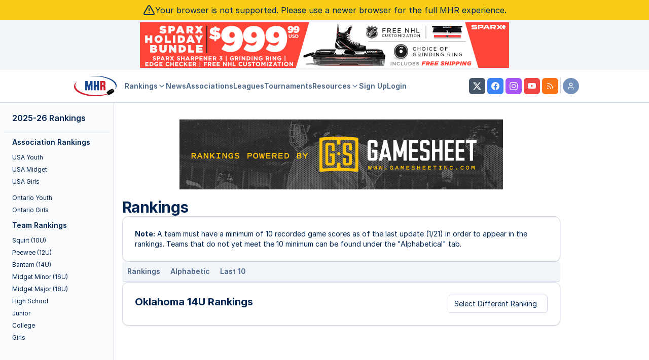

--- FILE ---
content_type: text/css
request_url: https://myhockeyrankings.com/css/modal.css?v=5.5.003
body_size: 1261
content:
#modal_dialog {
    margin: 0;
    padding: 0;
    left: 0;
    top: 0;
    width: 100%;
    height: 100%;
    position: fixed;
    background-color: rgba(0,0,0,0.2);
    overflow: hidden;
    z-index:1000;
}
#modal_frame {
    position: relative;
    margin: 0 auto;
    height: 190pt;
    width: 200pt;
    background-color: #ffffff;
    z-index: 99;
    top: 50%;
    border-radius: 50px;
    margin-top: -80pt;
    border: 10px solid #002c61;
}
#modal_logo {
   display: block;
    max-width: 80%;
    margin: 0 auto;
    position: relative;
  
}
.modal_option {
    display: block;
    margin: 4px auto;
    width: 80%;
    background-color: #002c61;
    border-radius: 20px;
    color: #FFF;
    text-align: center;
    font: 14px/20px Helvetica, san-serif;
    letter-spacing: 1px;
    -webkit-transition: all 1s ease-in-out; 
    padding: 8px;

 }
 .modal_option:hover {
 	color: #FFF;
	background-color: #FF0000;
	-webkit-transition: all 0.5s ease-in-out; 
	font-weight:normal !important;


 }


--- FILE ---
content_type: text/css
request_url: https://myhockeyrankings.com/css/rt_cookie_banner.css?v=5.5.003
body_size: 1330
content:
/**
 * rt_cookie_banner: styles
 */

.rt-cookie-banner {
    position: relative;
    z-index: 1000000;
}

.rt-shadowbox {
    top: 0; bottom:0; left: 0; right: 0;
    position: fixed;
    background: rgba(0,0,0,0.5);
    z-index: 999999;
    display: none;
}

.rt-cookie-banner-notification {
    position: fixed;
    bottom:0; left: 0; right: 0;
    display: flex;
    background: #002c61;
    padding: 0.5rem;
    color: #FFF;
    z-index:5000;
    font-family: Play;
    border-top:solid 1px #FFF;
    
}

.rt-cookie-banner p {
    flex-grow: 1;
    padding: 0 0.5rem;
}

.rt-cookie-banner button {
    border-style: none;
    background: #efefef;
    cursor: pointer;
}
.rt-cookie-banner a {
    color: #FFF;
}

@media(max-width:960px) {
    .rt-cookie-banner-notification {
        top: 0; bottom:0; left: 0; right: 0;
        max-height: 250px;
        width: 300px;
        margin: auto;
        flex-direction: column;
        border:solid 1px #FFF;
    }
    .rt-cookie-banner button {
        padding: 1em;
    }
    .rt-shadowbox {
        display: block;
    }
}
